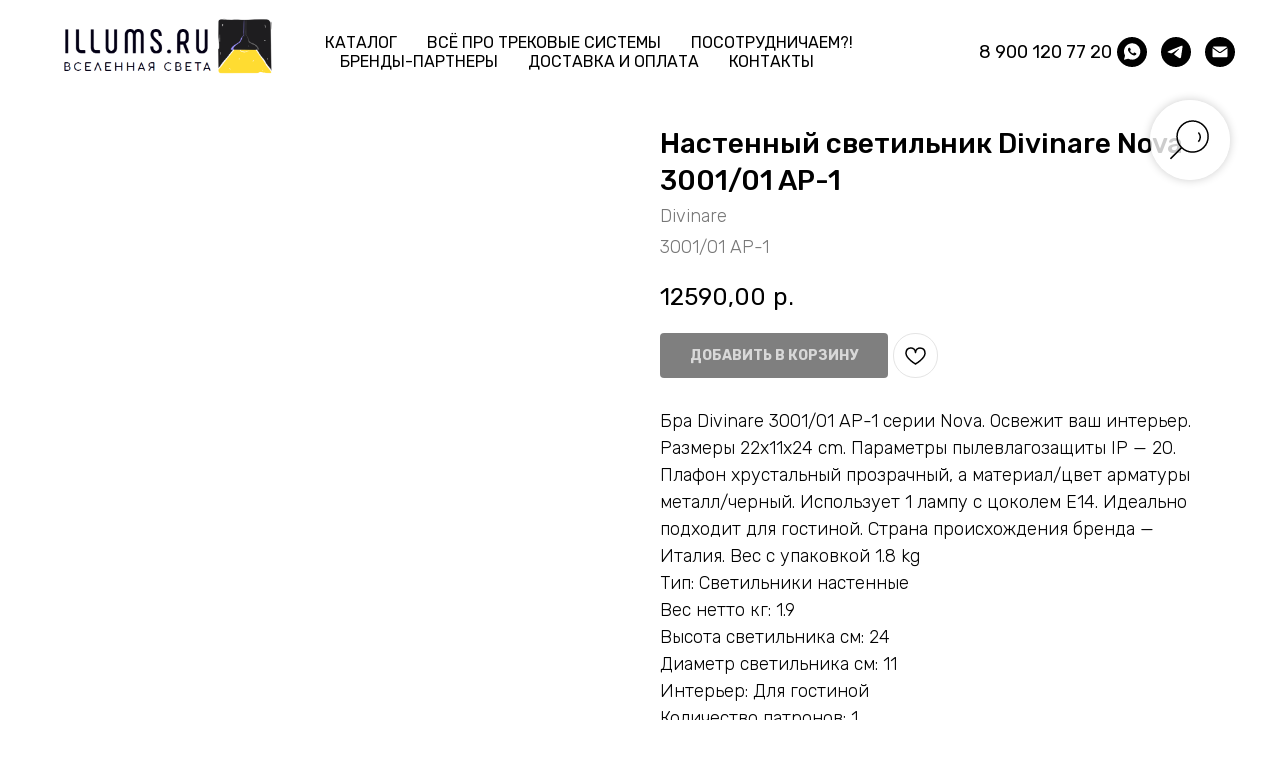

--- FILE ---
content_type: text/html; charset=UTF-8
request_url: https://members.tildaapi.com/api/getstyles/
body_size: 1302
content:
{"status":"ok","data":{"controlblock":{"modified":"2023-06-07 01:39:42","user_color":"","border_color":"","user_position":"topleft","border_width_px":"","user_background":"","user_border_color":"","user_position_mobile":"topright","user_background_opacity":"","user_vertical_coordinate_px":"120px","user_horizontal_coordinate_px":"20px","user_vertical_coordinate_mobile_px":"35px","user_horizontal_coordinate_mobile_px":"10px","user_size":"60px","user_size_mobile":"60px"},"welcomepage":{"typeId":"default","ordersManagementShowOrders":true,"ordersManagementShowPurchased":true,"ordersManagementShowAddresses":true,"ordersManagementShowProfile":true},"registrationpage":{"angle":"","form_align":"center","form_angle":"","form_style":"center","text_under":"","form_radius":"","title_color":"","form_in_align":"center","form_width_px":"","title_opacity":"","agreement_link":"","field_bg_color":"","use_bg_pattern":false,"button_bg_color":"","title_font_size":"","background_image":null,"field_bg_opacity":"","field_icon_color":"","field_text_color":"","text_under_color":"","button_bg_opacity":"","button_text_color":"","field_title_color":"","form_shadow_color":"","title_font_weight":"","button_text_weight":"","field_border_color":"","field_border_width":"","field_icon_opacity":"","field_text_opacity":"","gradient_end_color":"","text_under_opacity":"","button_border_color":"","button_border_width":"","button_text_opacity":"","field_border_radius":"","field_title_opacity":"","form_shadow_opacity":"","form_use_bg_pattern":false,"button_border_radius":"","field_border_opacity":"","gradient_start_color":"","text_under_font_size":"","button_bg_hover_color":"","button_border_opacity":"","form_background_image":null,"field_text_font_weight":"","text_under_font_weight":"","title_font_size_mobile":"","button_bg_hover_opacity":"","button_text_hover_color":"","field_placeholder_color":"","field_title_font_weight":"","form_gradient_end_color":"","form_vertical_deviation":"","button_border_hover_color":"","button_text_hover_opacity":"","field_placeholder_opacity":"","form_gradient_start_color":"","form_horizontal_deviation":"","gradient_end_color_opacity":"","button_border_hover_opacity":"","text_under_font_size_mobile":"","field_use_only_bottom_border":false,"gradient_start_color_opacity":"","field_placeholder_font_weight":"","form_gradient_end_color_opacity":"","form_gradient_start_color_opacity":""},"fonts":{"rf_id":"","bgcolor":"","gf_fonts":"family=Rubik:wght@300;400;500;600;700&subset=latin,cyrillic","textfont":"Rubik","tf_fonts":"","fontsswap":"","linecolor":"","linkcolor":"","textcolor":"","typekitid":"","headlinefont":"Rubik","myfonts_json":"[{\"f_name\":\"Phenomena\",\"f_100\":\"\",\"f_200\":\"\",\"f_300\":\"https:\\\/\\\/static.tildacdn.com\\\/tild3439-3731-4336-b339-393238633533\\\/Phenomenaextralight.woff\",\"f_400\":\"https:\\\/\\\/static.tildacdn.com\\\/tild3062-3165-4533-b338-346563373437\\\/Phenomenalight.woff\",\"f_500\":\"https:\\\/\\\/static.tildacdn.com\\\/tild6331-6139-4138-a532-366233333662\\\/Phenomena.woff\",\"f_600\":\"https:\\\/\\\/static.tildacdn.com\\\/tild6133-3036-4838-b032-643466363765\\\/Phenomenabold.woff\",\"f_700\":\"https:\\\/\\\/static.tildacdn.com\\\/tild6633-6661-4633-b261-623734313432\\\/Phenomenaextrabold.woff\",\"f_800\":\"\",\"f_900\":\"https:\\\/\\\/static.tildacdn.com\\\/tild6531-3361-4962-a434-396366353234\\\/Phenomenablack.woff\",\"f_vf\":\"\",\"f_woff2_100\":\"\",\"f_woff2_200\":\"\",\"f_woff2_300\":\"\",\"f_woff2_400\":\"\",\"f_woff2_500\":\"\",\"f_woff2_600\":\"\",\"f_woff2_700\":\"\",\"f_woff2_800\":\"\",\"f_woff2_900\":\"\",\"f_woff2_vf\":\"\",\"cnt\":6}]","textfontsize":"24","customcssfile":"","headlinecolor":"","linklinecolor":"","linkcolorhover":"","linklineheight":"","textfontweight":"","tf_fonts_selected":"","headlinefontweight":"500","linklinecolorhover":""},"allowselfreg":true,"logolink":"https:\/\/static.tildacdn.com\/tild3535-6637-4163-a332-316337336337\/Illuminatio_basic-fi.png","projectlang":"ru"}}